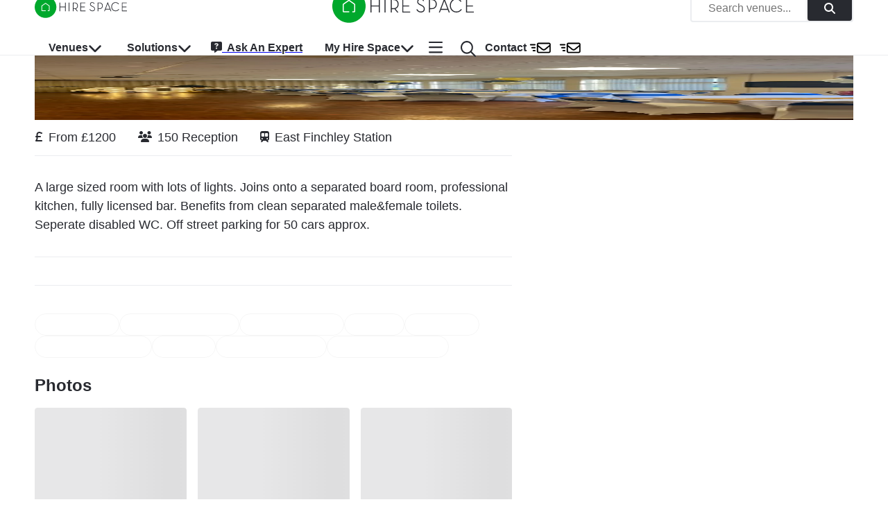

--- FILE ---
content_type: application/javascript; charset=utf-8
request_url: https://hirespace.com/_next/static/chunks/webpack-03406efc32cbd694.js
body_size: 4296
content:
!function(){"use strict";var e,t,c,a,n,f,d,r,s,u,i,o,b={},l={};function h(e){var t=l[e];if(void 0!==t)return t.exports;var c=l[e]={id:e,loaded:!1,exports:{}},a=!0;try{b[e].call(c.exports,c,c.exports,h),a=!1}finally{a&&delete l[e]}return c.loaded=!0,c.exports}h.m=b,h.amdO={},e=[],h.O=function(t,c,a,n){if(c){n=n||0;for(var f=e.length;f>0&&e[f-1][2]>n;f--)e[f]=e[f-1];e[f]=[c,a,n];return}for(var d=1/0,f=0;f<e.length;f++){for(var c=e[f][0],a=e[f][1],n=e[f][2],r=!0,s=0;s<c.length;s++)d>=n&&Object.keys(h.O).every(function(e){return h.O[e](c[s])})?c.splice(s--,1):(r=!1,n<d&&(d=n));if(r){e.splice(f--,1);var u=a();void 0!==u&&(t=u)}}return t},h.n=function(e){var t=e&&e.__esModule?function(){return e.default}:function(){return e};return h.d(t,{a:t}),t},c=Object.getPrototypeOf?function(e){return Object.getPrototypeOf(e)}:function(e){return e.__proto__},h.t=function(e,a){if(1&a&&(e=this(e)),8&a||"object"==typeof e&&e&&(4&a&&e.__esModule||16&a&&"function"==typeof e.then))return e;var n=Object.create(null);h.r(n);var f={};t=t||[null,c({}),c([]),c(c)];for(var d=2&a&&e;"object"==typeof d&&!~t.indexOf(d);d=c(d))Object.getOwnPropertyNames(d).forEach(function(t){f[t]=function(){return e[t]}});return f.default=function(){return e},h.d(n,f),n},h.d=function(e,t){for(var c in t)h.o(t,c)&&!h.o(e,c)&&Object.defineProperty(e,c,{enumerable:!0,get:t[c]})},h.f={},h.e=function(e){return Promise.all(Object.keys(h.f).reduce(function(t,c){return h.f[c](e,t),t},[]))},h.u=function(e){return 7949===e?"static/chunks/7949-79d4b20ebad942e1.js":4236===e?"static/chunks/4236-27b2f1e2da1057c9.js":1451===e?"static/chunks/1451-2eee91b5bdd13f5f.js":4448===e?"static/chunks/4448-7f8302b76234d887.js":2750===e?"static/chunks/2750-21a317d4e3d9895c.js":8509===e?"static/chunks/8509-b5b25cf5a3d9cf04.js":1650===e?"static/chunks/1650-0f423ff15f40c45a.js":7742===e?"static/chunks/7742-c0d39b1bd9e126e3.js":6882===e?"static/chunks/6882-69e467e68db43bb8.js":7726===e?"static/chunks/7726-2a905a94091d302c.js":3830===e?"static/chunks/3830-2f69bcf52bc4708f.js":8323===e?"static/chunks/8323-8a29afa8834358bd.js":8764===e?"static/chunks/8764-6a5fe4a2ee02861a.js":7066===e?"static/chunks/7066-afc2e75c2abcaea8.js":6669===e?"static/chunks/6669-9cfa8fa48844bdfb.js":6413===e?"static/chunks/6413-3ffbc16dcf9a5b4b.js":9801===e?"static/chunks/9801-9609e3a2547de217.js":1758===e?"static/chunks/1758-79309c18d1268a0b.js":3741===e?"static/chunks/3741-ded2d28d2abb3e12.js":8654===e?"static/chunks/8654-328ee2018b4a299c.js":5199===e?"static/chunks/5199-7fe2c16053611d3d.js":7232===e?"static/chunks/7232-b62df82868ae3ea3.js":3606===e?"static/chunks/3606-656ba62e08a785fa.js":8388===e?"static/chunks/8388-82cc886a7a968619.js":1255===e?"static/chunks/7d0bf13e-3631fe14d9e22a86.js":4958===e?"static/chunks/4958-d5ac427379b39967.js":6276===e?"static/chunks/6276-61313714eb939b0a.js":505===e?"static/chunks/505-2ae043f7a446d552.js":9539===e?"static/chunks/9539-ef0cbe31409997a7.js":3858===e?"static/chunks/3858-cb67051d2602a4cc.js":4546===e?"static/chunks/4546-15b68466397a7d84.js":7206===e?"static/chunks/7206-e7f9a0abdff3cf80.js":6200===e?"static/chunks/6200-1f1405a886c2aabd.js":"static/chunks/"+(({296:"ea88be26",2634:"2c796e83",3740:"ae00ddcc"})[e]||e)+"."+({33:"40860a908bd33e73",206:"2167686aec274e78",296:"4b91eb0e52904985",323:"9cea949dc0ee8fca",373:"e7d2ad4c5a509ad0",467:"f1c1b1843ba5f4a3",584:"f330004be495ca19",604:"a155630c7e52e75f",823:"df4c0b50d4b5eb98",1292:"51f86c98f4e7c061",1476:"a48d023223c94715",1550:"48cdf0dba2650532",1589:"028eb4fe1db8e4ec",1645:"82a6d61397c20043",1713:"6a1fb2eeeaefaa1e",1938:"89ee0733905e16f9",1940:"68c282a632ab1057",2212:"19e262c28b1e5759",2312:"fe7bdc2fd23f92ec",2326:"58a92eb1cf09abe3",2376:"e8d69b49e4e07372",2380:"8e7fe8a651b6a3a0",2515:"763bcdd8c90c5282",2634:"5514c5604c067d58",2703:"a8845f65d19a11ad",2738:"394edaf33865f3d2",2749:"b62258d61a44d10f",2843:"c2c68d3557fed2ef",2890:"288ac751d61ca2ef",2992:"6568b99012980de7",3053:"fc358cd240aa01ce",3162:"0063c558d734c59c",3174:"23cfdfac19b47860",3518:"7ac93025cec049fd",3539:"56245835a4ab944a",3705:"120bae60d6b943fe",3740:"1f6d902560f395b7",3945:"351f9df6a0dcc629",3956:"7c7749ff18598d69",4002:"51f0898bf310cd98",4070:"d82524d68688d75a",4130:"ec2674d57e31be62",4145:"46efb9a0e4e524df",4169:"27a8503b54af5d3c",4208:"ddfe07474c1b98e8",4468:"83d324b320bf0857",4628:"1ed14e49ccc6a7f7",4710:"fd73f6dee9684fa4",4754:"887c78b6f3775002",4766:"3bb40000b3c46c82",5073:"342f841a09b68a32",5139:"eedb56a3f373bbc4",5148:"8c1ee49e31a39384",5240:"3cc874c886583f20",5285:"00497156810019d6",5500:"4557874ef9e45c2a",5663:"3aedf8f12e931c75",5762:"4a6f0654a58a2efd",5901:"a0d55379b10e0d33",6109:"693aa340750c1697",6378:"a61e4ba82ef8e8a1",6401:"e865051a65fc1e6d",6526:"db521a6b5ea8f3de",6612:"b1b19dd73d9a388f",6685:"9ccf47581c98b5f6",6739:"9eca01b9ba842968",6771:"628a64cae6458aed",6781:"d2b9282f9014e8c4",7024:"47dc65524062905f",7155:"2b514602a3edb4b5",7287:"8c3ed89c6e4cee0f",7481:"665320e583170e79",7595:"7fa914d9867c0001",7633:"f09d197ef21a0486",7819:"71888eab4af8828d",7829:"87f2ca56cec35d71",7837:"38bd42a72fab493f",7952:"a9cedb0c0dfb39db",8283:"7ef7b8208d4fa707",8446:"b1894c9aa5871e43",8447:"b55cc1c4a3e355ad",8597:"5dec0242d78346d7",8653:"f19f940656eb6bb0",9132:"c6bf49494cfa1847",9260:"e40fab356491dbea",9374:"dfbb65a20ca8561b",9479:"9e8b08014b766158",9536:"193eedcc54005729",9665:"89dca94c653ae637",9802:"a00c60ed20798c90",9812:"3b65b5883f12f6d7"})[e]+".js"},h.miniCssF=function(e){return"static/css/"+({33:"48af48f333a5d209",7633:"ae4ed9c503fd1e33",7829:"740f2970a5ed765d"})[e]+".css"},h.g=function(){if("object"==typeof globalThis)return globalThis;try{return this||Function("return this")()}catch(e){if("object"==typeof window)return window}}(),h.o=function(e,t){return Object.prototype.hasOwnProperty.call(e,t)},a={},n="_N_E:",h.l=function(e,t,c,f){if(a[e]){a[e].push(t);return}if(void 0!==c)for(var d,r,s=document.getElementsByTagName("script"),u=0;u<s.length;u++){var i=s[u];if(i.getAttribute("src")==e||i.getAttribute("data-webpack")==n+c){d=i;break}}d||(r=!0,(d=document.createElement("script")).charset="utf-8",d.timeout=120,h.nc&&d.setAttribute("nonce",h.nc),d.setAttribute("data-webpack",n+c),d.src=h.tu(e)),a[e]=[t];var o=function(t,c){d.onerror=d.onload=null,clearTimeout(b);var n=a[e];if(delete a[e],d.parentNode&&d.parentNode.removeChild(d),n&&n.forEach(function(e){return e(c)}),t)return t(c)},b=setTimeout(o.bind(null,void 0,{type:"timeout",target:d}),12e4);d.onerror=o.bind(null,d.onerror),d.onload=o.bind(null,d.onload),r&&document.head.appendChild(d)},h.r=function(e){"undefined"!=typeof Symbol&&Symbol.toStringTag&&Object.defineProperty(e,Symbol.toStringTag,{value:"Module"}),Object.defineProperty(e,"__esModule",{value:!0})},h.nmd=function(e){return e.paths=[],e.children||(e.children=[]),e},h.tt=function(){return void 0===f&&(f={createScriptURL:function(e){return e}},"undefined"!=typeof trustedTypes&&trustedTypes.createPolicy&&(f=trustedTypes.createPolicy("nextjs#bundler",f))),f},h.tu=function(e){return h.tt().createScriptURL(e)},h.p="/_next/",d=function(e,t,c,a){var n=document.createElement("link");return n.rel="stylesheet",n.type="text/css",n.onerror=n.onload=function(f){if(n.onerror=n.onload=null,"load"===f.type)c();else{var d=f&&("load"===f.type?"missing":f.type),r=f&&f.target&&f.target.href||t,s=Error("Loading CSS chunk "+e+" failed.\n("+r+")");s.code="CSS_CHUNK_LOAD_FAILED",s.type=d,s.request=r,n.parentNode.removeChild(n),a(s)}},n.href=t,document.head.appendChild(n),n},r=function(e,t){for(var c=document.getElementsByTagName("link"),a=0;a<c.length;a++){var n=c[a],f=n.getAttribute("data-href")||n.getAttribute("href");if("stylesheet"===n.rel&&(f===e||f===t))return n}for(var d=document.getElementsByTagName("style"),a=0;a<d.length;a++){var n=d[a],f=n.getAttribute("data-href");if(f===e||f===t)return n}},s={2272:0},h.f.miniCss=function(e,t){s[e]?t.push(s[e]):0!==s[e]&&({33:1,7633:1,7829:1})[e]&&t.push(s[e]=new Promise(function(t,c){var a=h.miniCssF(e),n=h.p+a;if(r(a,n))return t();d(e,n,t,c)}).then(function(){s[e]=0},function(t){throw delete s[e],t}))},u={2272:0},h.f.j=function(e,t){var c=h.o(u,e)?u[e]:void 0;if(0!==c){if(c)t.push(c[2]);else if(/^((|76)33|2272|7829)$/.test(e))u[e]=0;else{var a=new Promise(function(t,a){c=u[e]=[t,a]});t.push(c[2]=a);var n=h.p+h.u(e),f=Error();h.l(n,function(t){if(h.o(u,e)&&(0!==(c=u[e])&&(u[e]=void 0),c)){var a=t&&("load"===t.type?"missing":t.type),n=t&&t.target&&t.target.src;f.message="Loading chunk "+e+" failed.\n("+a+": "+n+")",f.name="ChunkLoadError",f.type=a,f.request=n,c[1](f)}},"chunk-"+e,e)}}},h.O.j=function(e){return 0===u[e]},i=function(e,t){var c,a,n=t[0],f=t[1],d=t[2],r=0;if(n.some(function(e){return 0!==u[e]})){for(c in f)h.o(f,c)&&(h.m[c]=f[c]);if(d)var s=d(h)}for(e&&e(t);r<n.length;r++)a=n[r],h.o(u,a)&&u[a]&&u[a][0](),u[a]=0;return h.O(s)},(o=self.webpackChunk_N_E=self.webpackChunk_N_E||[]).forEach(i.bind(null,0)),o.push=i.bind(null,o.push.bind(o))}();
;(function(){if(typeof document==="undefined"||!/(?:^|;\s)__vercel_toolbar=1(?:;|$)/.test(document.cookie))return;var s=document.createElement('script');s.src='https://vercel.live/_next-live/feedback/feedback.js';s.setAttribute("data-explicit-opt-in","true");s.setAttribute("data-cookie-opt-in","true");s.setAttribute("data-deployment-id","dpl_DpPRqFVCWz5BMsiuntSYP3zrEq9E");((document.head||document.documentElement).appendChild(s))})();